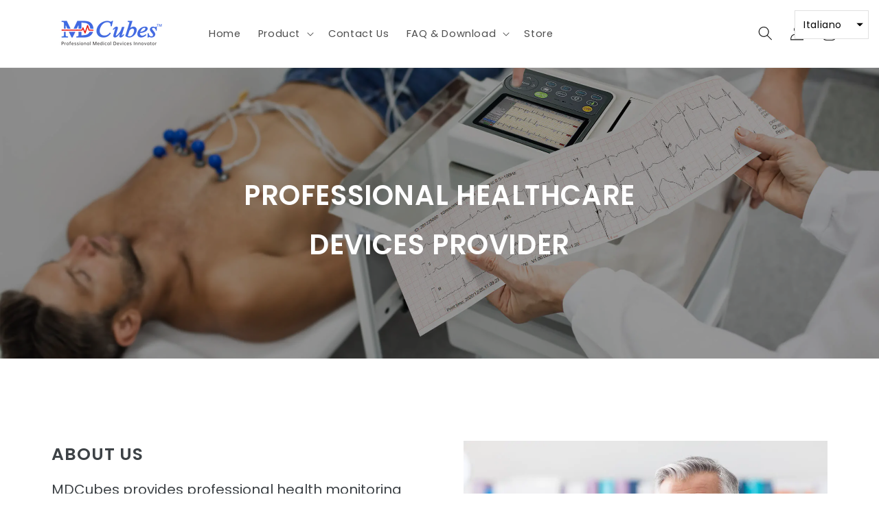

--- FILE ---
content_type: text/css
request_url: https://www.mdcubes.com/cdn/shop/t/1/assets/gem-page-99884695786.css?v=57604298151073518271660201094
body_size: 500
content:
#r-1570091916643{padding-bottom:10px}#r-1570091916643.gf_row-fluid{transform:none!important;margin-left:-50vw!important}#r-1570091916643>.gf_column{min-height:auto}@media (max-width: 767px){#r-1570091916643{padding-top:0!important;padding-bottom:30px!important}}@media (max-width: 991px) and (min-width: 768px){#r-1570091916643{padding-top:0!important;padding-bottom:20px!important}}@media (max-width: 1199px) and (min-width: 992px){#r-1570091916643{padding-top:0!important;padding-bottom:20px!important}}@media (min-width: 1200px){#r-1570091916643{padding-top:0!important;padding-bottom:50px!important}}#m-1632044535704{padding-top:200px;padding-bottom:200px;background-color:#d3d3d3;background-image:url(//d1um8515vdn9kb.cloudfront.net/images/hero.jpg);background-size:cover;background-position:center center}#m-1632044535704>.module{position:relative;z-index:11}#m-1632044535704>.gf_hero-overlay{content:"";position:absolute;left:0;top:0;width:100%;height:100%}#m-1632044535704>.hero-link{display:block;width:100%;height:100%;position:absolute;left:0;top:0;z-index:12}#m-1632044535704>.module>.item-content{display:block;position:relative;z-index:5}#m-1632044535704>.module>.gf_hero-overlay{content:"";position:absolute;left:0;top:0;width:100%;height:100%}#m-1632044535704.effect-zoom{cursor:pointer}#m-1632044535704.effect-zoom>.gf_hero-bg-wrap{position:absolute;left:0;top:0;width:100%;height:100%;overflow:hidden}#m-1632044535704.effect-zoom>.gf_hero-bg-wrap>.gf_hero-bg{display:block;width:100%;height:100%}#m-1632044535704.effect-zoom:hover>.gf_hero-bg-wrap>.gf_hero-bg{transform:scale(1.1)}#m-1632044535704>.module[data-fixedMode="1"]>.item-content{position:absolute;top:50%;left:50%;width:100%;-webkit-transform:translateX(-50%) translateY(-50%);-moz-transform:translateX(-50%) translateY(-50%);-ms-transform:translateX(-50%) translateY(-50%);z-index:10}#m-1632044535704>.module[data-fixedMode="1"]>.item-content.align-top{top:10%;-webkit-transform:translateX(-50%) translateY(0%);-moz-transform:translateX(-50%) translateY(0%);-ms-transform:translateX(-50%) translateY(0%)}#m-1632044535704>.module[data-fixedMode="1"]>.item-content.align-bottom{top:auto;bottom:10%;-webkit-transform:translateX(-50%) translateY(0%);-moz-transform:translateX(-50%) translateY(0%);-ms-transform:translateX(-50%) translateY(0%)}#m-1632044535704>.module[data-fixedMode="1"] .gf_hero-fixed{width:100%}@media (max-width: 767px){#m-1632044535704{padding-top:140px!important;background-image:url(https://ucarecdn.com/faae440c-ac57-4ca7-b0a3-34680407eb47/-/format/auto/-/preview/3000x3000/-/quality/lighter/%E5%9C%BA%E6%99%AF%E5%9B%BE-5-1200-800.jpg)!important;padding-bottom:140px!important}}@media (max-width: 991px) and (min-width: 768px){#m-1632044535704{padding-top:75px!important;background-image:url(https://ucarecdn.com/faae440c-ac57-4ca7-b0a3-34680407eb47/-/format/auto/-/preview/3000x3000/-/quality/lighter/%E5%9C%BA%E6%99%AF%E5%9B%BE-5-1200-800.jpg)!important;padding-bottom:75px!important}}@media (max-width: 1199px) and (min-width: 992px){#m-1632044535704{padding-top:100px!important;background-image:url(https://ucarecdn.com/faae440c-ac57-4ca7-b0a3-34680407eb47/-/format/auto/-/preview/3000x3000/-/quality/lighter/%E5%9C%BA%E6%99%AF%E5%9B%BE-5-1200-800.jpg)!important;padding-bottom:100px!important}}@media (min-width: 1200px){#m-1632044535704{padding-top:120px!important;background-image:url(https://ucarecdn.com/faae440c-ac57-4ca7-b0a3-34680407eb47/-/format/auto/-/preview/3000x3000/-/quality/lighter/%E5%9C%BA%E6%99%AF%E5%9B%BE-5-1200-800.jpg)!important;padding-bottom:120px!important}}@media (width: 767.2px){#m-1632044535704{padding-top:140px!important;background-image:url(https://ucarecdn.com/faae440c-ac57-4ca7-b0a3-34680407eb47/-/format/auto/-/preview/3000x3000/-/quality/lighter/%E5%9C%BA%E6%99%AF%E5%9B%BE-5-1200-800.jpg)!important;padding-bottom:140px!important}}#r-1570091916616{padding-bottom:10px}#r-1570091916616.gf_row-fluid{transform:none!important;margin-left:-50vw!important}#r-1570091916616>.gf_column{min-height:auto}@media (max-width: 767px){#r-1570091916616{padding-left:34px!important;padding-right:34px!important}}@media (max-width: 991px) and (min-width: 768px){#r-1570091916616{padding-left:100px!important;padding-right:100px!important;padding-bottom:30px!important}}@media (max-width: 1199px) and (min-width: 992px){#r-1570091916616{padding-left:212px!important;padding-right:212px!important}}@media (min-width: 1200px){#r-1570091916616{padding-left:300px!important;padding-right:300px!important}}#e-1655198070150 h1,#e-1655198070150 h2,#e-1655198070150 h3,#e-1655198070150 h4,#e-1655198070150 h5,#e-1655198070150 h6{line-height:inherit!important;text-align:inherit!important;margin:0!important;padding:0!important}#e-1655198070150 .text-edit ul{list-style:disc inside!important}#e-1655198070150 .text-edit ol{list-style:decimal inside!important}#e-1655198070150 .text-edit ul li,#e-1655198070150 .text-edit ol li{list-style:inherit!important}#e-1655198070150 .text-edit font{font-size:inherit!important}@media (max-width: 767px){#e-1655198070150 .text-edit h3{font-size:40px!important;line-height:1.8em!important;letter-spacing:.6px!important;color:#121212!important;text-transform:uppercase!important;font-weight:600!important}#e-1655198070150 .text-edit h1{font-size:40px!important;line-height:1.8em!important;letter-spacing:.6px!important;color:#121212!important;text-transform:none!important;font-weight:600!important}}@media (max-width: 991px) and (min-width: 768px){#e-1655198070150 .text-edit h3{font-size:40px!important;line-height:1.8em!important;letter-spacing:.6px!important;color:#121212!important;text-transform:uppercase!important;font-weight:600!important}#e-1655198070150 .text-edit h1{font-size:40px!important;line-height:1.8em!important;letter-spacing:.6px!important;color:#121212!important;text-transform:none!important;font-weight:600!important}}@media (max-width: 1199px) and (min-width: 992px){#e-1655198070150 .text-edit h3{font-size:40px!important;line-height:1.8em!important;letter-spacing:.6px!important;color:#121212!important;text-transform:uppercase!important;font-weight:600!important}#e-1655198070150 .text-edit h1{font-size:40px!important;line-height:1.8em!important;letter-spacing:.6px!important;color:#121212!important;text-transform:none!important;font-weight:600!important}}@media (min-width: 1200px){#e-1655198070150 .text-edit h3{font-size:40px!important;line-height:1.8em!important;letter-spacing:.6px!important;color:#121212!important;text-transform:uppercase!important;font-weight:600!important}#e-1655198070150 .text-edit h1{font-size:40px!important;line-height:1.8em!important;letter-spacing:.6px!important;color:#121212!important;text-transform:none!important;font-weight:600!important}}@media (width: 767.2px){#e-1655198070150 .text-edit h3{font-size:40px!important;line-height:1.8em!important;letter-spacing:.6px!important;color:#121212!important;text-transform:uppercase!important;font-weight:600!important}#e-1655198070150 .text-edit h1{font-size:40px!important;line-height:1.8em!important;letter-spacing:.6px!important;color:#121212!important;text-transform:none!important;font-weight:600!important}}#r-1570091916662{padding-bottom:10px}#r-1570091916662.gf_row-fluid{transform:none!important;margin-left:-50vw!important}#r-1570091916662>.gf_column{min-height:auto}@media (max-width: 767px){#r-1570091916662{padding-top:30px!important;padding-bottom:30px!important;max-width:100%!important}}@media (max-width: 991px) and (min-width: 768px){#r-1570091916662{padding-top:30px!important;padding-bottom:30px!important}}@media (max-width: 1199px) and (min-width: 992px){#r-1570091916662{padding-top:30px!important;padding-bottom:30px!important}}@media (min-width: 1200px){#r-1570091916662{padding-top:40px!important;padding-bottom:40px!important;max-width:1200px!important}}@media (width: 767.2px){#r-1570091916662{padding-top:30px!important;padding-bottom:30px!important;max-width:100%!important}}#r-1570091916625{padding-bottom:10px}#r-1570091916625.gf_row-fluid{transform:none!important;margin-left:-50vw!important}#r-1570091916625>.gf_column{min-height:auto}@media (max-width: 767px){#r-1570091916625{padding-top:10px!important;padding-bottom:20px!important;max-width:1200px!important}}@media (max-width: 991px) and (min-width: 768px){#r-1570091916625{max-width:1200px!important}}@media (max-width: 1199px) and (min-width: 992px){#r-1570091916625{max-width:1200px!important}}@media (min-width: 1200px){#r-1570091916625{padding-top:30px!important;max-width:1200px!important}}@media (width: 767.2px){#r-1570091916625{padding-top:10px!important;padding-bottom:20px!important;max-width:1200px!important}}#e-1570091916680 h1,#e-1570091916680 h2,#e-1570091916680 h3,#e-1570091916680 h4,#e-1570091916680 h5,#e-1570091916680 h6{line-height:inherit!important;text-align:inherit!important;margin:0!important;padding:0!important}#e-1570091916680 .text-edit ul{list-style:disc inside!important}#e-1570091916680 .text-edit ol{list-style:decimal inside!important}#e-1570091916680 .text-edit ul li,#e-1570091916680 .text-edit ol li{list-style:inherit!important}#e-1570091916680 .text-edit font{font-size:inherit!important}@media (max-width: 767px){#e-1570091916680 .text-edit h2{font-size:18px!important;line-height:1.6em!important;letter-spacing:.9px!important;color:#3d4246!important;text-transform:none!important;font-weight:600!important}#e-1570091916680 .text-edit h1{font-size:35px!important;line-height:1.5em!important;letter-spacing:0px!important;color:#3d4246!important}}@media (max-width: 991px) and (min-width: 768px){#e-1570091916680 .text-edit h2{font-size:17px!important;line-height:1.6em!important;letter-spacing:.9px!important;color:#3d4246!important;text-transform:none!important;font-weight:600!important}#e-1570091916680 .text-edit h1{font-size:35px!important;line-height:1.5em!important;letter-spacing:0px!important;color:#3d4246!important}}@media (max-width: 1199px) and (min-width: 992px){#e-1570091916680 .text-edit h2{font-size:18px!important;line-height:1.6em!important;letter-spacing:.9px!important;color:#3d4246!important;text-transform:none!important;font-weight:600!important}#e-1570091916680 .text-edit h1{font-size:35px!important;line-height:1.5em!important;letter-spacing:0px!important;color:#3d4246!important}}@media (min-width: 1200px){#e-1570091916680 .text-edit h2{font-size:25px!important;line-height:1.6em!important;letter-spacing:.9px!important;color:#3d4246!important;text-transform:none!important;font-weight:600!important}#e-1570091916680 .text-edit h1{font-size:35px!important;line-height:1.5em!important;letter-spacing:0px!important;color:#3d4246!important}}@media (width: 767.2px){#e-1570091916680 .text-edit h2{font-size:18px!important;line-height:1.6em!important;letter-spacing:.9px!important;color:#3d4246!important;text-transform:none!important;font-weight:600!important}#e-1570091916680 .text-edit h1{font-size:35px!important;line-height:1.5em!important;letter-spacing:0px!important;color:#3d4246!important}}#e-1570091916638 .text-edit{line-height:1.6!important}#e-1570091916638 h1,#e-1570091916638 h2,#e-1570091916638 h3,#e-1570091916638 h4,#e-1570091916638 h5,#e-1570091916638 h6{line-height:inherit!important;text-align:inherit!important;margin:0!important;padding:0!important}#e-1570091916638 .text-edit ul{list-style:disc inside!important}#e-1570091916638 .text-edit ol{list-style:decimal inside!important}#e-1570091916638 .text-edit ul li,#e-1570091916638 .text-edit ol li{list-style:inherit!important}#e-1570091916638 .text-edit>p{font-size:inherit!important;font-family:inherit!important;line-height:inherit!important;text-align:inherit!important;margin:0!important;padding:0!important}#e-1570091916638 .text-edit font{font-size:inherit!important}@media (max-width: 767px){#e-1570091916638 .text-edit{font-size:20px!important;line-height:1.6em!important;letter-spacing:0px!important;color:#3d4246!important;padding-top:15px!important;text-transform:none!important;font-weight:400!important}}@media (max-width: 991px) and (min-width: 768px){#e-1570091916638 .text-edit{font-size:20px!important;line-height:1.6em!important;letter-spacing:0px!important;color:#3d4246!important;padding-top:15px!important;text-transform:none!important;font-weight:400!important}}@media (max-width: 1199px) and (min-width: 992px){#e-1570091916638 .text-edit{font-size:20px!important;line-height:1.6em!important;letter-spacing:0px!important;color:#3d4246!important;padding-top:15px!important;text-transform:none!important;font-weight:400!important}}@media (min-width: 1200px){#e-1570091916638 .text-edit{font-size:20px!important;line-height:1.6em!important;letter-spacing:0px!important;color:#3d4246!important;padding-top:15px!important;text-transform:none!important;font-weight:400!important}}@media (width: 767.2px){#e-1570091916638 .text-edit{font-size:20px!important;line-height:1.6em!important;letter-spacing:0px!important;color:#3d4246!important;padding-top:15px!important;text-transform:none!important;font-weight:400!important}}#r-1570091916555{padding-bottom:10px}#r-1570091916555.gf_row-fluid{transform:none!important;margin-left:-50vw!important}#r-1570091916555>.gf_column{min-height:auto}@media (max-width: 767px){#r-1570091916555{padding-top:10px!important}}@media (max-width: 991px) and (min-width: 768px){#r-1570091916555{padding-top:20px!important}}@media (max-width: 767px){#e-1570091916553 .gf_image{width:100%!important;height:auto!important}}@media (max-width: 991px) and (min-width: 768px){#e-1570091916553 .gf_image{width:100%!important;height:auto!important}}@media (max-width: 1199px) and (min-width: 992px){#e-1570091916553 .gf_image{width:100%!important;height:auto!important}}@media (min-width: 1200px){#e-1570091916553 .gf_image{width:100%!important;height:auto!important}}@media (width: 767.2px){#e-1570091916553 .gf_image{width:100%!important;height:auto!important}}
/*# sourceMappingURL=/cdn/shop/t/1/assets/gem-page-99884695786.css.map?v=57604298151073518271660201094 */


--- FILE ---
content_type: text/javascript
request_url: https://www.mdcubes.com/cdn/shop/t/1/assets/gem-page-99884695786.js?v=15144545086622875301655364843&gemv=1738650077444
body_size: -697
content:


(function( jQuery ){
  var $module = jQuery('#m-1632044535704').children('.module');
  $module.gfV2HeroBanner({});
  
})( window.GemQuery || jQuery );
    
    